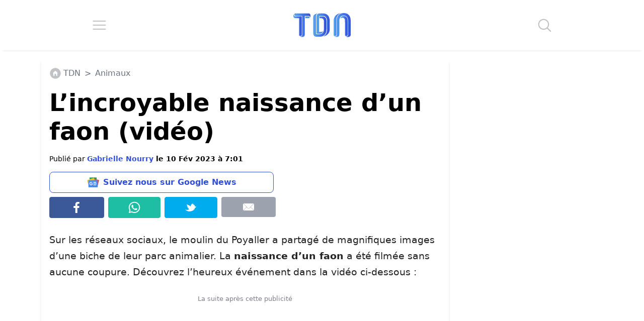

--- FILE ---
content_type: text/css; charset=utf-8
request_url: https://www.letribunaldunet.fr/wp-content/cache/background-css/1/www.letribunaldunet.fr/wp-content/cache/min/1/wp-content/themes/letribunaldunet-v2/dist/output.css?ver=1768463282&wpr_t=1768848525
body_size: 7655
content:
*,::before,::after{--tw-border-spacing-x:0;--tw-border-spacing-y:0;--tw-translate-x:0;--tw-translate-y:0;--tw-rotate:0;--tw-skew-x:0;--tw-skew-y:0;--tw-scale-x:1;--tw-scale-y:1;--tw-pan-x:;--tw-pan-y:;--tw-pinch-zoom:;--tw-scroll-snap-strictness:proximity;--tw-gradient-from-position:;--tw-gradient-via-position:;--tw-gradient-to-position:;--tw-ordinal:;--tw-slashed-zero:;--tw-numeric-figure:;--tw-numeric-spacing:;--tw-numeric-fraction:;--tw-ring-inset:;--tw-ring-offset-width:0px;--tw-ring-offset-color:#fff;--tw-ring-color:rgb(59 130 246 / 0.5);--tw-ring-offset-shadow:0 0 #0000;--tw-ring-shadow:0 0 #0000;--tw-shadow:0 0 #0000;--tw-shadow-colored:0 0 #0000;--tw-blur:;--tw-brightness:;--tw-contrast:;--tw-grayscale:;--tw-hue-rotate:;--tw-invert:;--tw-saturate:;--tw-sepia:;--tw-drop-shadow:;--tw-backdrop-blur:;--tw-backdrop-brightness:;--tw-backdrop-contrast:;--tw-backdrop-grayscale:;--tw-backdrop-hue-rotate:;--tw-backdrop-invert:;--tw-backdrop-opacity:;--tw-backdrop-saturate:;--tw-backdrop-sepia:;--tw-contain-size:;--tw-contain-layout:;--tw-contain-paint:;--tw-contain-style:}::backdrop{--tw-border-spacing-x:0;--tw-border-spacing-y:0;--tw-translate-x:0;--tw-translate-y:0;--tw-rotate:0;--tw-skew-x:0;--tw-skew-y:0;--tw-scale-x:1;--tw-scale-y:1;--tw-pan-x:;--tw-pan-y:;--tw-pinch-zoom:;--tw-scroll-snap-strictness:proximity;--tw-gradient-from-position:;--tw-gradient-via-position:;--tw-gradient-to-position:;--tw-ordinal:;--tw-slashed-zero:;--tw-numeric-figure:;--tw-numeric-spacing:;--tw-numeric-fraction:;--tw-ring-inset:;--tw-ring-offset-width:0px;--tw-ring-offset-color:#fff;--tw-ring-color:rgb(59 130 246 / 0.5);--tw-ring-offset-shadow:0 0 #0000;--tw-ring-shadow:0 0 #0000;--tw-shadow:0 0 #0000;--tw-shadow-colored:0 0 #0000;--tw-blur:;--tw-brightness:;--tw-contrast:;--tw-grayscale:;--tw-hue-rotate:;--tw-invert:;--tw-saturate:;--tw-sepia:;--tw-drop-shadow:;--tw-backdrop-blur:;--tw-backdrop-brightness:;--tw-backdrop-contrast:;--tw-backdrop-grayscale:;--tw-backdrop-hue-rotate:;--tw-backdrop-invert:;--tw-backdrop-opacity:;--tw-backdrop-saturate:;--tw-backdrop-sepia:;--tw-contain-size:;--tw-contain-layout:;--tw-contain-paint:;--tw-contain-style:}*,::before,::after{box-sizing:border-box;border-width:0;border-style:solid;border-color:#e5e7eb}::before,::after{--tw-content:''}html,:host{line-height:1.5;-webkit-text-size-adjust:100%;-moz-tab-size:4;-o-tab-size:4;tab-size:4;font-family:ui-sans-serif,system-ui,sans-serif,"Apple Color Emoji","Segoe UI Emoji","Segoe UI Symbol","Noto Color Emoji";font-feature-settings:normal;font-variation-settings:normal;-webkit-tap-highlight-color:transparent}body{margin:0;line-height:inherit}hr{height:0;color:inherit;border-top-width:1px}abbr:where([title]){-webkit-text-decoration:underline dotted;text-decoration:underline dotted}h1,h2,h3,h4,h5,h6{font-size:inherit;font-weight:inherit}a{color:inherit;text-decoration:inherit}b,strong{font-weight:bolder}code,kbd,samp,pre{font-family:ui-monospace,SFMono-Regular,Menlo,Monaco,Consolas,"Liberation Mono","Courier New",monospace;font-feature-settings:normal;font-variation-settings:normal;font-size:1em}small{font-size:80%}sub,sup{font-size:75%;line-height:0;position:relative;vertical-align:baseline}sub{bottom:-.25em}sup{top:-.5em}table{text-indent:0;border-color:inherit;border-collapse:collapse}button,input,optgroup,select,textarea{font-family:inherit;font-feature-settings:inherit;font-variation-settings:inherit;font-size:100%;font-weight:inherit;line-height:inherit;letter-spacing:inherit;color:inherit;margin:0;padding:0}button,select{text-transform:none}button,input:where([type='button']),input:where([type='reset']),input:where([type='submit']){-webkit-appearance:button;background-color:transparent;background-image:none}:-moz-focusring{outline:auto}:-moz-ui-invalid{box-shadow:none}progress{vertical-align:baseline}::-webkit-inner-spin-button,::-webkit-outer-spin-button{height:auto}[type='search']{-webkit-appearance:textfield;outline-offset:-2px}::-webkit-search-decoration{-webkit-appearance:none}::-webkit-file-upload-button{-webkit-appearance:button;font:inherit}summary{display:list-item}blockquote,dl,dd,h1,h2,h3,h4,h5,h6,hr,figure,p,pre{margin:0}fieldset{margin:0;padding:0}legend{padding:0}ol,ul,menu{list-style:none;margin:0;padding:0}dialog{padding:0}textarea{resize:vertical}input::-moz-placeholder,textarea::-moz-placeholder{opacity:1;color:#9ca3af}input::placeholder,textarea::placeholder{opacity:1;color:#9ca3af}button,[role="button"]{cursor:pointer}:disabled{cursor:default}img,svg,video,canvas,audio,iframe,embed,object{display:block;vertical-align:middle}img,video{max-width:100%;height:auto}[hidden]:where(:not([hidden="until-found"])){display:none}.container{width:100%}@media (min-width:640px){.container{max-width:640px}}@media (min-width:768px){.container{max-width:768px}}@media (min-width:1024px){.container{max-width:1024px}}@media (min-width:1280px){.container{max-width:1280px}}@media (min-width:1536px){.container{max-width:1536px}}.container{margin-left:auto;margin-right:auto}h1{font-size:48px!important;font-weight:700!important;line-height:1.2!important;--tw-text-opacity:1 !important;color:rgb(0 0 0 / var(--tw-text-opacity,1))!important}@media (max-width:1200px){h1{font-size:30px!important}}.content-wrapper h2{font-size:2rem;font-weight:700;line-height:1.2;--tw-text-opacity:1;color:rgb(0 64 112 / var(--tw-text-opacity,1))}@media (max-width:1200px){.content-wrapper h2{font-size:28px}}.content-wrapper figure img{margin-left:auto;margin-right:auto}.fixed{position:fixed}.absolute{position:absolute}.relative{position:relative}.sticky{position:sticky}.-bottom-1{bottom:-.25rem}.-right-1{right:-.25rem}.bottom-2{bottom:.5rem}.left-1\/2{left:50%}.right-2{right:.5rem}.top-0{top:0}.top-1\/2{top:50%}.top-4{top:1rem}.top-\[93px\]{top:93px}.-z-10{z-index:-10}.m-0{margin:0}.m-1{margin:.25rem}.m-2{margin:.5rem}.m-3{margin:.75rem}.m-4{margin:1rem}.mx-0{margin-left:0;margin-right:0}.mx-1{margin-left:.25rem;margin-right:.25rem}.mx-auto{margin-left:auto;margin-right:auto}.my-1{margin-top:.25rem;margin-bottom:.25rem}.my-2{margin-top:.5rem;margin-bottom:.5rem}.\!mb-\[10px\]{margin-bottom:10px!important}.mb-2{margin-bottom:.5rem}.mb-3{margin-bottom:.75rem}.mb-4{margin-bottom:1rem}.ml-1{margin-left:.25rem}.ml-2{margin-left:.5rem}.ml-3{margin-left:.75rem}.mr-1{margin-right:.25rem}.mr-2{margin-right:.5rem}.mr-3{margin-right:.75rem}.mt-1{margin-top:.25rem}.mt-2{margin-top:.5rem}.mt-3{margin-top:.75rem}.mt-4{margin-top:1rem}.mt-5{margin-top:1.25rem}.mt-\[15px\]{margin-top:15px}.block{display:block}.inline-block{display:inline-block}.flex{display:flex}.table{display:table}.hidden{display:none}.h-16{height:4rem}.h-\[100px\]{height:100px}.h-full{height:100%}.min-h-6{min-height:1.5rem}.min-h-\[250px\]{min-height:250px}.min-h-\[3000px\]{min-height:3000px}.min-h-\[42px\]{min-height:42px}.min-h-\[600px\]{min-height:600px}.w-1\/4{width:25%}.w-16{width:4rem}.w-\[300px\]{width:300px}.w-auto{width:auto}.w-full{width:100%}.min-w-0{min-width:0}.min-w-\[300px\]{min-width:300px}.\!max-w-\[800px\]{max-width:800px!important}.max-w-\[1140px\]{max-width:1140px}.max-w-\[300px\]{max-width:300px}.max-w-\[80\%\]{max-width:80%}.max-w-\[800px\]{max-width:800px}.flex-1{flex:1 1 0%}.flex-none{flex:none}.-translate-x-1\/2{--tw-translate-x:-50%;transform:translate(var(--tw-translate-x),var(--tw-translate-y)) rotate(var(--tw-rotate)) skewX(var(--tw-skew-x)) skewY(var(--tw-skew-y)) scaleX(var(--tw-scale-x)) scaleY(var(--tw-scale-y))}.-translate-y-8{--tw-translate-y:-2rem;transform:translate(var(--tw-translate-x),var(--tw-translate-y)) rotate(var(--tw-rotate)) skewX(var(--tw-skew-x)) skewY(var(--tw-skew-y)) scaleX(var(--tw-scale-x)) scaleY(var(--tw-scale-y))}.list-none{list-style-type:none}.flex-col{flex-direction:column}.flex-wrap{flex-wrap:wrap}.items-start{align-items:flex-start}.items-center{align-items:center}.justify-start{justify-content:flex-start}.justify-end{justify-content:flex-end}.justify-center{justify-content:center}.justify-around{justify-content:space-around}.justify-stretch{justify-content:stretch}.rounded{border-radius:.25rem}.rounded-\[18px\]{border-radius:18px}.border{border-width:1px}.border-b-4{border-bottom-width:4px}.border-\[\#00aced\]{--tw-border-opacity:1;border-color:rgb(0 172 237 / var(--tw-border-opacity,1))}.border-\[\#1ebea5\]{--tw-border-opacity:1;border-color:rgb(30 190 165 / var(--tw-border-opacity,1))}.border-\[\#3b5998\]{--tw-border-opacity:1;border-color:rgb(59 89 152 / var(--tw-border-opacity,1))}.border-blue{--tw-border-opacity:1;border-color:rgb(51 81 216 / var(--tw-border-opacity,1))}.bg-\[\#00aced\]{--tw-bg-opacity:1;background-color:rgb(0 172 237 / var(--tw-bg-opacity,1))}.bg-\[\#1ebea5\]{--tw-bg-opacity:1;background-color:rgb(30 190 165 / var(--tw-bg-opacity,1))}.bg-\[\#3b5998\]{--tw-bg-opacity:1;background-color:rgb(59 89 152 / var(--tw-bg-opacity,1))}.bg-blue{--tw-bg-opacity:1;background-color:rgb(51 81 216 / var(--tw-bg-opacity,1))}.bg-blue-100{--tw-bg-opacity:1;background-color:rgb(88 165 240 / var(--tw-bg-opacity,1))}.bg-gray-400{--tw-bg-opacity:1;background-color:rgb(156 163 175 / var(--tw-bg-opacity,1))}.bg-white{--tw-bg-opacity:1;background-color:rgb(255 255 255 / var(--tw-bg-opacity,1))}.p-0{padding:0}.p-2{padding:.5rem}.p-3{padding:.75rem}.p-4{padding:1rem}.p-5{padding:1.25rem}.p-\[15px\]{padding:15px}.px-2{padding-left:.5rem;padding-right:.5rem}.px-3{padding-left:.75rem;padding-right:.75rem}.py-3{padding-top:.75rem;padding-bottom:.75rem}.py-5{padding-top:1.25rem;padding-bottom:1.25rem}.pb-1{padding-bottom:.25rem}.pt-2{padding-top:.5rem}.text-left{text-align:left}.text-center{text-align:center}.text-3xl{font-size:1.875rem;line-height:2.25rem}.text-5xl{font-size:3rem;line-height:1}.text-base{font-size:1rem;line-height:1.5rem}.text-lg{font-size:1.125rem;line-height:1.75rem}.text-sm{font-size:.875rem;line-height:1.25rem}.text-xl{font-size:1.25rem;line-height:1.75rem}.text-xs{font-size:.75rem;line-height:1rem}.font-bold{font-weight:700}.leading-\[1\.2\]{line-height:1.2}.text-black{--tw-text-opacity:1;color:rgb(0 0 0 / var(--tw-text-opacity,1))}.text-blue{--tw-text-opacity:1;color:rgb(51 81 216 / var(--tw-text-opacity,1))}.text-blue-700{--tw-text-opacity:1;color:rgb(0 64 112 / var(--tw-text-opacity,1))}.text-gray-300{--tw-text-opacity:1;color:rgb(209 213 219 / var(--tw-text-opacity,1))}.text-gray-500{--tw-text-opacity:1;color:rgb(107 114 128 / var(--tw-text-opacity,1))}.text-white{--tw-text-opacity:1;color:rgb(255 255 255 / var(--tw-text-opacity,1))}.opacity-60{opacity:.6}.shadow-md{--tw-shadow:0 4px 6px -1px rgb(0 0 0 / 0.1), 0 2px 4px -2px rgb(0 0 0 / 0.1);--tw-shadow-colored:0 4px 6px -1px var(--tw-shadow-color), 0 2px 4px -2px var(--tw-shadow-color);box-shadow:var(--tw-ring-offset-shadow,0 0 #0000),var(--tw-ring-shadow,0 0 #0000),var(--tw-shadow)}.filter{filter:var(--tw-blur) var(--tw-brightness) var(--tw-contrast) var(--tw-grayscale) var(--tw-hue-rotate) var(--tw-invert) var(--tw-saturate) var(--tw-sepia) var(--tw-drop-shadow)}:root{--main-color:#3351D8;--main-color-dark:#004070;--main-color-light:#58A5F0;--secondary-color:#FA9F28;--secondary-color-dark:#f12711}.bg-white{background-color:#fff}.text-main-color{color:var(--main-color)}.text-secondary-color{color:var(--secondary-color)}.text-shadow{text-shadow:2px 2px 2px #1a1a1a,4px 4px 4px #333}.text-black{color:#111}.text-grey{color:#555}.text-light-grey{color:#888888!important}.text-gradient,.tdn-blue-title strong{padding:8px 0;background:linear-gradient(-65deg,var(--main-color-light),var(--main-color));background-clip:text;text-fill-color:transparent;background:-webkit-linear-gradient(-65deg,var(--main-color-light),var(--main-color));-webkit-background-clip:text;-webkit-text-fill-color:transparent;display:inline-block}.text-secondary-gradient,.tdn-orange-title strong{padding:8px 0;background:linear-gradient(-65deg,var(--secondary-color),var(--secondary-color-dark));background-clip:text;text-fill-color:transparent;background:-webkit-linear-gradient(-65deg,var(--secondary-color),var(--secondary-color-dark));-webkit-background-clip:text;-webkit-text-fill-color:transparent;display:inline-block}.font-size-big-title{font-size:56px;font-weight:500}.font-size-title-1{font-size:48px}.font-size-title-2{font-size:30px}.font-small{font-size:.95rem}.box-shadow{box-shadow:rgba(0,0,0,.2) 0 2px 1px -1px,rgba(0,0,0,.14) 0 1px 1px 0,rgba(0,0,0,.12) 0 1px 3px 0}.tdn-cta{padding:12px 24px;font-weight:700;font-size:14px;border-radius:48px;transition:.3s;border:solid 2px transparent;background-color:#fff;color:var(--main-color);text-decoration:none;border:solid 2px var(--main-color)}.tdn-cta:hover{background-color:var(--main-color);background:linear-gradient(45deg,var(--main-color-light),var(--main-color));color:#fff;text-decoration:none;border:solid 2px transparent;background-origin:border-box}.tdn-orange-cta{padding:12px 24px;font-weight:700;font-size:14px;border-radius:48px;transition:.3s;border:solid 2px transparent;background-color:#fff;color:var(--secondary-color-dark);text-decoration:none;border:solid 2px var(--secondary-color-dark)}.tdn-orange-cta:hover{background-color:var(--main-color);background:linear-gradient(45deg,var(--secondary-color),var(--secondary-color-dark));color:#fff;text-decoration:none;border:solid 2px transparent;background-origin:border-box}.radius{border-top-right-radius:18px;border-top-left-radius:18px;border-bottom-left-radius:18px;border-bottom-right-radius:18px}.radius-cta{border-radius:48px}.a-none,.a-none:hover{text-decoration:none!important}@media screen and (max-width:1200px){.font-size-big-title{font-size:36px}.font-size-title-1{font-size:30px}.font-size-title-2{font-size:26px}}.tdn-dailymotion-min-height{min-height:241px!important}#articleSection div[itemtype="https://schema.org/VideoObject"]{min-height:297px!important}@media screen and (min-width:768px){.tdn-dailymotion-min-height{min-height:404px!important}#articleSection div[itemtype="https://schema.org/VideoObject"]{min-height:479px!important}}@media screen and (min-width:992px){.tdn-dailymotion-min-height{min-height:444px!important}#articleSection div[itemtype="https://schema.org/VideoObject"]{min-height:570px!important}}body p{color:#242424;line-height:1.7em}body p,body p *,body ul,body ol{font-size:1.2rem}body{font-size:1em;line-height:1.5em;margin-top:110px!important}h1,h2,h3,h4{color:#333}@media screen and (min-width:1024px){body{font-size:1.1em!important}}@media screen and (min-width:1366px){body{font-size:1.12em!important}}@media screen and (min-width:1920px){body{font-size:1.18em!important}}html{scroll-behavior:smooth;overflow-x:hidden!important}.container-fluid{overflow:hidden}.container{background-color:#fff}img{max-width:100%;height:auto}blockquote:not(.tiktok-embed):not(.twitter-tweet){padding:54px;border-radius:8px;box-shadow:0 10px 15px -3px rgb(0 0 0 / .1),0 4px 6px -4px rgb(0 0 0 / .1);position:relative}blockquote:not(.tiktok-embed):not(.twitter-tweet) p:last-of-type,blockquote:not(.tiktok-embed):not(.twitter-tweet) p:last-of-type *{color:var(--main-color);font-weight:700}blockquote:not(.tiktok-embed):not(.twitter-tweet)::before{content:'';background:var(--wpr-bg-a7fecae6-5aa2-46fa-9679-0caaf8f50898) no-repeat;background-size:36px 36px;width:36px;height:36px;position:absolute;top:24px;left:24px}@media screen and (max-width:768px){.twitter-tweet{width:100%!important}}@media screen and (min-width:768px){.twitter-tweet{margin:0 auto!important}}.pagination{display:flex;flex-direction:column;justify-content:center;align-items:center;box-shadow:2px 2px 2px #eee;border:solid 1px #eee;padding:8px 12px;border-radius:8px!important;min-width:300px;max-width:100%}.pagination a:last-of-type{background:var(--main-color);background:linear-gradient(45deg,var(--main-color-light),var(--main-color));padding:18px;border-radius:50%;width:32px;height:32px;display:flex;color:#fff;justify-content:center;align-items:center}.nav-links{display:flex;justify-content:center;align-items:center}.nav-links *{margin:6px}.nav-links .current{padding:24px;width:24px;height:24px;display:flex;color:var(--main-color);justify-content:center;align-items:center;font-weight:700;font-size:120%;margin-top:-8px}.nav-links .page-numbers{color:var(--main-color);font-weight:700}.post-page-numbers{background-color:var(--main-color-dark);background:linear-gradient(45deg,var(--main-color-light),var(--main-color));color:#fff;font-weight:700;font-size:30px;padding:8px;border-radius:8px;width:40%;display:flex;justify-content:center;align-items:center;text-align:center;margin:12px!important}.post-page-numbers:hover{color:#fff;text-decoration:none}.content-wrapper p img{display:block;margin:auto}.tdn-source{font-size:14px;font-weight:700;color:#666}#articleSection .wp-block-image img,#taboola-just-below-article-thumbnails .thumbBlock{border-radius:8px!important}@media screen and (max-width:500px){.post-page-numbers{font-size:26px!important;width:45%}}#articleSection>.col>.code-block{margin-left:-15px!important;margin-right:-15px!important;max-width:unset!important}#articleSection>.col>.code-block>.adsbygoogle{margin:auto!important}@media screen and (min-width:1200px){#taboola-below-article-thumbnails,#taboola-just-below-article-thumbnails{width:1140px!important;padding-right:16px!important}}.at-custom-sidebar{background-color:#fff!important}.insider{max-width:90vw!important}#mp_form_popup13{z-index:999999999!important;border-radius:8px!important;background:#fff!important;text-align:left!important;border:solid 2px var(--main-color)!important}div.mailpoet_form_popup{z-index:999999999!important}#mp_form_popup13 .mailpoet_submit{margin-top:-8px!important;border-radius:8px!important}#mp_form_popup13 h2,.mailpoet_form_paragraph{text-align:left!important}body .mailpoet_paragraph input[type="email"]{border-radius:8px!important;border:solid 1px #aaa!important}@media screen and (max-width:500px){#mp_form_popup13{background:#fff!important;animation:none!important;bottom:30%!important;left:0!important;max-height:40%!important;padding:20px!important;right:0!important;top:auto!important;transform:none!important;width:95%!important;min-width:95%!important;border:solid 2px var(--main-color)!important;margin:auto!important;border-radius:8px!important}}.mailpoet_text:focus{outline:none!important}.mailpoet_paragraph input::-moz-placeholder{color:#888888!important}.mailpoet_paragraph input::placeholder{color:#888888!important}.mailpoet_paragraph input{width:100%!important;max-width:100%!important;padding:8px 12px!important;border-radius:4px!important}.mailpoet_paragraph p{font-size:34px!important;font-weight:bold!important;color:var(--main-color)!important}#mailpoet_form_9{margin:auto;display:flex;justify-content:center;background-color:#fff!important;box-shadow:4px 4px 12px rgba(31,31,31,.3);padding:48px}#mailpoet_form_9 .mailpoet_submit{width:100%!important;margin-top:-8px!important;background-color:#fff!important;color:#fff!important;border-radius:36px!important;max-width:250px!important;transition:.5s}#mailpoet_form_9 .mailpoet_submit:hover{background-color:var(--main-color)!important;color:#fff!important}@media screen and (max-width:768px){#mailpoet_form_9{margin:24px;padding:24px!important}.mailpoet-form-singular-wrapper #mailpoet_form_9{margin:0}.mailpoet-singular-title{font-size:22px!important;text-align:center!important}}#tbl-feed-footer-overlay{z-index:99!important}#adm-sticky-footer{z-index:99!important;position:relative}header{position:absolute;top:0;right:0;left:0;width:100%;margin:0;background-color:#fff;box-shadow:0 5px 5px -5px #ddd}.mobile-menu{width:100%;position:absolute;top:100px;background-color:#fff;left:0;right:0;z-index:9999;opacity:0;max-height:0;overflow:hidden}.mobile-menu-list{padding:0}.mobile-menu-list li{width:90px}@media screen and (max-width:768px){.mobile-menu-list li{width:60px}}.mobile-menu-animation{animation:mobile-menu-animation;animation-duration:1.2s;animation-fill-mode:forwards}@keyframes mobile-menu-animation{0%{opacity:.8;max-height:0}100%{opacity:1;max-height:100vh}}.mobile-menu-link a:hover{text-decoration:none!important}.search-form{width:100%;position:absolute;top:100px;left:0;right:0;margin:auto;height:100px;max-height:0;opacity:0;background-color:#fff;overflow:hidden;z-index:9999}.search-form-animation{animation:search-form-animation;animation-duration:.3s;animation-fill-mode:forwards}@keyframes search-form-animation{0%{opacity:.8;max-height:0}100%{opacity:1;max-height:100px}}.search-field{width:500px;max-width:80%;padding:8px 24px;height:48px;border:solid 1px #eee;border-bottom:solid 1px var(--main-color);outline:none;color:#666}#hamburgerMenu,#searchIcon{transition:.5s}#hamburgerMenu:hover,#searchIcon:hover{cursor:pointer;transform:scale(1.15)}@media screen and (max-width:768px){#headerLogo{max-width:120px}}@media screen and (max-width:992px){#placeholderTop{display:none!important}}footer{box-shadow:0 -5px 5px -5px #ddd}@media screen and (min-width:500px) and (max-width:1199px){.hero-wrapper article:nth-child(5){display:none!important}}.article-card{width:360px;max-width:100%;margin:10px;transition:.5s}.article-card:hover,.hero-article-card:hover,.queen-article-card:hover{transform:translateY(-8px)}.article-card:focus,.hero-article-card:focus,.queen-article-card:focus{outline:none!important}.article-card .article-card-thumbnail,.article-card .article-card-thumbnail img{border-top-right-radius:18px;border-top-left-radius:18px;border-bottom-left-radius:18px;border-bottom-right-radius:18px;border-bottom:solid 3px var(--main-color-light);width:100%;box-shadow:rgba(0,0,0,.2) 0 2px 1px -1px,rgba(0,0,0,.14) 0 1px 1px 0,rgba(0,0,0,.12) 0 1px 3px 0;height:250px;-o-object-fit:cover;object-fit:cover;-o-object-position:center center;object-position:center center}.article-card-selection-redaction .article-card-thumbnail,.tdn-orange-card .article-card-thumbnail{border-bottom:solid 3px var(--secondary-color)}.hero-article-card{width:550px;height:430px;margin:10px;transition:.5s}.queen-article-card{width:360px;height:430px;margin:10px;transition:.5s}.article-info{background-color:rgba(31,31,31,.4);position:absolute;bottom:3px;right:0;left:0;width:100%;padding:8px;color:#fff;border-bottom-left-radius:18px;border-bottom-right-radius:18px}.article-category-tag{position:absolute;top:8px;left:8px;background-color:var(--main-color);background:linear-gradient(45deg,var(--main-color-light),var(--main-color));color:#fff;padding:4px 12px;border-radius:24px;font-size:14px}@media screen and (max-width:1199px){.hero-article-card,.article-card{width:313px!important}}@media screen and (min-width:501px) and (max-width:992px){.hero-article-card,.article-card{width:360px!important;max-width:calc(50% - 20px)}}@media screen and (max-width:500px){.hero-article-card,.article-card{width:360px!important}}#googleNewsFollowBtn{border-radius:8px;border:solid 1px var(--main-color);color:var(--main-color);font-weight:700;transition:.45s;font-size:16px}#navigatorShareTDN,#navigatorShareTDN:hover svg path{transition:.45s}#googleNewsFollowBtn:hover,#navigatorShareTDN:hover{background-color:var(--main-color)!important;color:#fff!important;text-decoration:none!important}#navigatorShareTDN:hover svg path{fill:white!important}#navigatorShareTDNWrapper{display:flex!important}#navigatorShareTDN:hover{cursor:pointer}#facebookShare,#whatsappShare,#twitterShare,#mailShare{display:none!important}@media screen and (min-width:768px){#navigatorShareTDNWrapper{display:none!important}#facebookShare,#whatsappShare,#twitterShare,#mailShare{display:flex!important}}#articleSection{background:#fff!important;z-index:auto;position:relative}#articleSection h1{line-height:1;margin-top:18px}.content-wrapper .wp-caption-text{color:var(--main-color-dark)}.content-wrapper em,.content-wrapper i{color:#666}.content-wrapper p a{color:inherit;text-decoration-color:var(--main-color);text-decoration-line:underline;text-decoration-thickness:2px;text-underline-offset:3px;transition:0.4s}.content-wrapper p a:hover{color:inherit;color:var(--main-color)}.content-wrapper>p:first-of-type{margin:24px 0}@media screen and (max-width:500px){.content-wrapper>p:first-of-type{margin:12px 0}}.content-wrapper h2{margin-top:36px;font-weight:700;color:var(--main-color)}.content-wrapper h3{font-weight:700;color:var(--main-color)}.content-wrapper iframe,.content-wrapper *{max-width:100%}aside li{list-style-type:none}aside *{width:100%}.tdn-breadcrumb li a{transition:.25s}.tdn-breadcrumb li a:hover{text-decoration:none!important;color:var(--main-color-light)!important}#singularFixedSidebar{background-color:#fff}@media screen and (min-width:1200px){.content-wrapper{max-width:calc(100% - 330px)!important}}.tdn-mobile-top-ad{position:sticky;top:0;width:100%;min-height:50px;z-index:19;display:flex;justify-content:center;align-items:center}.recirculation-wrapper{min-height:2200px}.social-share-block{width:100%;max-width:450px;margin:12px 0;margin-left:0!important}@media screen and (min-width:500px){.recirculation-wrapper{min-height:1236px}}@media screen and (min-width:1200px){.recirculation-wrapper{min-height:744px}}.contenu-categorie-wrapper{box-shadow:2px 2px 2px #eee;border-radius:8px;border:solid 1px #eee;border-bottom:solid 4px var(--main-color)}.contenu-categorie-wrapper h2{padding:8px 0;background:linear-gradient(-65deg,var(--main-color-light),var(--main-color));background-clip:text;text-fill-color:transparent;background:-webkit-linear-gradient(-65deg,var(--main-color-light),var(--main-color));-webkit-background-clip:text;-webkit-text-fill-color:transparent;display:inline-block;font-weight:700}.author-card{box-shadow:2px 2px 2px #eee;border:solid 1px #eee;padding:24px;border-radius:8px!important;margin-left:0px!important;margin-right:0px!important}@media screen and (max-width:500px){.author-card{width:360px!important;margin:auto!important}}.tdn-comments-section{margin:1rem 0 0 0;position:relative}.tdn-comments-section .comments-title-wrapper{display:flex;align-items:center;justify-content:space-between;margin-bottom:2rem}.tdn-comments-section .comments-title,#reply-title{font-size:1.5rem;font-weight:600;color:#333;display:flex;align-items:center}#reply-title svg{margin-right:16px;fill:var(--main-color)}.tdn-comments-section .comment-list,.tdn-comments-section .commentform{list-style:none;padding:0;margin:0 0 1rem;transition:all 0.5s ease}.tdn-comments-section.tdn-comments-hidden .comment-list{max-height:64px;overflow:hidden;opacity:.5}.tdn-comments-section.tdn-comments-hidden.has-comments #respond{max-height:0;overflow:hidden;opacity:.5}.tdn-comments-section.tdn-comments-hidden.no-comments{transition:all 0.5s ease;padding:1rem;box-shadow:0 10px 15px -3px rgb(0 0 0 / .1),0 4px 6px -4px rgb(0 0 0 / .1);border:solid 1px #eee;border-radius:8px}.tdn-comments-section.tdn-comments-hidden.no-comments #reply-title{margin-top:0}.tdn-comments-section.tdn-comments-hidden.no-comments #commentform{max-height:0;overflow:hidden;opacity:0;display:none}#tdnShowCommentForm{display:flex;margin:1rem 0 0 0}.tdn-comments-section.tdn-comments-hidden .load-more-comments{display:none}.tdn-comments-section .comment{background:#f7f7f8;border-radius:8px;padding:1.5rem;margin-bottom:1rem}.tdn-comments-section .comment-content{position:relative}.tdn-comments-section .comment-header{display:flex;justify-content:space-between;align-items:center;margin-bottom:1rem;gap:10px}.tdn-comments-section .author-avatar{width:28px;height:28px;background:var(--main-color);border-radius:50%;color:#fff;display:flex;align-items:center;justify-content:center;margin-right:10px;font-weight:700;text-transform:uppercase}.author-avatar-tdn{width:32px!important;height:32px!important;background:white!important;background-image:var(--wpr-bg-3fe9730f-863e-4799-b353-5a160ad9bde2)!important;background-size:20px!important;background-position:center!important;background-repeat:no-repeat!important}.tdn-comments-section .comment-date{font-size:.8rem;color:#666}.tdn-comments-section .comment-text{font-size:.9rem;line-height:1.6;color:#333}.tdn-comments-section .comment-author{font-size:1rem;color:#333;display:flex;align-items:center;white-space:nowrap;flex-shrink:0}#commentform{padding:2rem;margin-top:2rem;transition:all 0.5s ease;box-shadow:0 10px 15px -3px rgb(0 0 0 / .1),0 4px 6px -4px rgb(0 0 0 / .1);border:solid 1px #eee;border-radius:8px}#commentform .comment-notes{font-size:.875rem;color:#666;margin-bottom:1.5rem}#commentform .comment-form-author,#commentform .comment-form-email,#commentform .comment-form-comment{margin-bottom:1.5rem}#commentform label{display:block;margin-bottom:.5rem;font-weight:500;color:#333}#commentform input[type="text"],#commentform input[type="email"],#commentform textarea{width:100%;padding:.75rem;border:1px solid #ddd;border-radius:4px;background:#fff;font-family:inherit;font-size:1rem}#commentform input[type="text"]:focus,#commentform input[type="email"]:focus,#commentform textarea:focus{outline:none;border-color:var(--main-color);box-shadow:0 0 0 2px rgba(51,81,216,.1)}#commentform .tdn-submit-comment{min-width:250px;height:49px;display:flex;justify-content:center;align-items:center;padding:0}.comment-list-container,#commentform{transition:all 0.3s ease}.tdn-comments-section .load-more-comments{display:flex;margin:auto;margin-bottom:2rem}.comment-reply{background:var(--main-color);border-radius:8px;padding:1.5rem;margin-top:1rem;color:#fff}.comment-reply .comment-date{color:rgba(255,255,255,.8)}.comment-reply .comment-text{font-size:.9rem;color:#fff}.comment-reply .comment-author{font-size:1rem;color:#fff}.author-avatar-tdn{background:white!important;background-image:url(../../../../../../../../../../../../themes/letribunaldunet-v2/dist/img/logo-tdn.svg)!important;background-size:18px!important;background-position:center!important;background-repeat:no-repeat!important}.grecaptcha-badge{display:none!important}@media (min-width:768px){.md\:mx-3{margin-left:.75rem;margin-right:.75rem}}@media (min-width:1024px){.lg\:ml-1{margin-left:.25rem}.lg\:w-1\/2{width:50%}.lg\:w-1\/3{width:33.333333%}.lg\:justify-start{justify-content:flex-start}.lg\:justify-end{justify-content:flex-end}.lg\:p-4{padding:1rem}.lg\:text-left{text-align:left}.lg\:text-right{text-align:right}}@media (min-width:1280px){.xl\:flex{display:flex}}

--- FILE ---
content_type: application/javascript; charset=utf-8
request_url: https://fundingchoicesmessages.google.com/f/AGSKWxVJsWbS0HONgtwYH01aIeOYg2SiM-pMzTXIUyEYoW2dF40E-leEa-6sRXVkkhf-aIBEgLQPbCJ5WOcaPK4m0ugsA5vUQE7o-rj4Pz9Lq6tdhy4UTXWGL7WztWO51zctnihgUlTN6H2wU87nP9sMLq8qcPBXcdb5xVsvj9FRHt-IAuYFPPCvWDhxOu4l/_/adserv3./expop.js/yieldmo-.com/js/ad..net/_adv/
body_size: -1291
content:
window['2070d30a-079f-4b4c-9e0e-eec5984ba7d5'] = true;